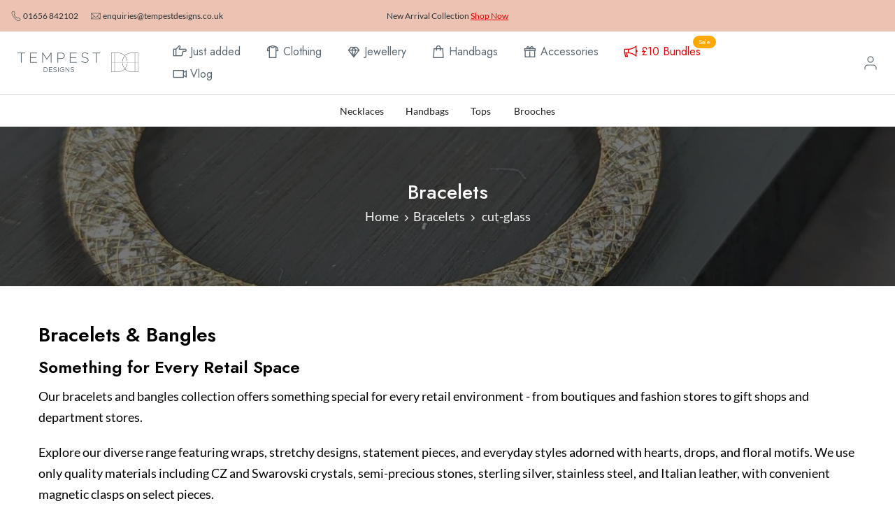

--- FILE ---
content_type: text/html; charset=utf-8
request_url: https://www.tempestdesigns.co.uk/products/give-a-girl-a-bag-and-can-can-conquer-the-world-cross-body?view=a-configs
body_size: 5436
content:

<div id="theme-configs"><section id="shopify-section-template--25372510421371__main-qv" class="shopify-section t4s-section t4s-section-main t4s-section-main-product t4s_tp_flickity t4s-section-admn-fixed"><link href="//www.tempestdesigns.co.uk/cdn/shop/t/51/assets/pre_flickityt4s.min.css?v=80452565481494416591768893808" rel="stylesheet" type="text/css" media="all" />
  <link href="//www.tempestdesigns.co.uk/cdn/shop/t/51/assets/slider-settings.css?v=46721434436777892401768893808" rel="stylesheet" type="text/css" media="all" />
  <link href="//www.tempestdesigns.co.uk/cdn/shop/t/51/assets/main-product.css?v=179443991962176496961768893808" rel="stylesheet" type="text/css" media="all" />
  <link href="//www.tempestdesigns.co.uk/cdn/shop/t/51/assets/qv-product.css?v=107094605699731225041768893808" rel="stylesheet" type="text/css" media="all" />
  <style>.t4s-drawer[aria-hidden=false] { z-index: 2000; }</style>
  
  <div class="t4s-container- t4s-product-quick-view t4s-product-media__without_thumbnails t4s-product-thumb-size__">
    <div data-product-featured='{"id":"915782991933", "disableSwatch":false, "media": true,"enableHistoryState": false, "formID": "#product-form-915782991933template--25372510421371__main-qv", "removeSoldout":true, "changeVariantByImg":true, "isNoPick":false,"hasSoldoutUnavailable":true,"enable_zoom_click_mb":null,"main_click":"null","canMediaGroup":false,"isGrouped":false,"available":true, "customBadge":null, "customBadgeHandle":null,"dateStart":1530653759, "compare_at_price":null,"price":995, "isPreoder":false, "showFirstMedia":false }' class="t4s-row t4s-row__product is-zoom-type__" data-t4s-zoom-main>
      <div class="t4s-col-md-6 t4s-col-12 t4s-col-item t4s-product__media-wrapper"><link href="//www.tempestdesigns.co.uk/cdn/shop/t/51/assets/slider-settings.css?v=46721434436777892401768893808" rel="stylesheet" type="text/css" media="all" />
            <div class="t4s-row t4s-g-0 t4s-gx-10 t4s-gx-lg-20">
              <div data-product-single-media-group class="t4s-col-12 t4s-col-item">
                <div data-t4s-gallery- data-main-media data-t4s-thumb-true class="t4s-row t4s-g-0 t4s-slide-eff-fade flickityt4s t4s_ratioadapt t4s_position_8 t4s_cover t4s-flicky-slider  t4s-slider-btn-true t4s-slider-btn-style-outline t4s-slider-btn-round t4s-slider-btn-small t4s-slider-btn-cl-dark t4s-slider-btn-vi-always t4s-slider-btn-hidden-mobile-false" data-flickityt4s-js='{"t4sid": "template--25372510421371__main-qv", "status": true, "checkVisibility": false, "cellSelector": "[data-main-slide]:not(.is--media-hide)","isFilter":false,"imagesLoaded": 0,"adaptiveHeight": 1, "contain": 1, "groupCells": "100%", "dragThreshold" : 6, "cellAlign": "left","wrapAround": true,"prevNextButtons": true,"percentPosition": 1,"pageDots": false, "autoPlay" : 0, "pauseAutoPlayOnHover" : true }'><div data-product-single-media-wrapper data-main-slide class="t4s-col-12 t4s-col-item t4s-product__media-item " data-media-id="1482438574141" data-nt-media-id="template--25372510421371__main-qv-1482438574141" data-media-type="image" data-grname="" data-grpvl="">
	<div data-t4s-gallery--open class="t4s_ratio t4s-product__media is-pswp-disable" style="--aspect-ratioapt:1.0;--mw-media:1500px">
		<noscript><img src="//www.tempestdesigns.co.uk/cdn/shop/products/BAGJH020-BLK.jpg?v=1571609533&amp;width=720" alt="&amp;quot;Give a girl a bag and she can conquer the world&amp;quot; cross body - Handbags" srcset="//www.tempestdesigns.co.uk/cdn/shop/products/BAGJH020-BLK.jpg?v=1571609533&amp;width=288 288w, //www.tempestdesigns.co.uk/cdn/shop/products/BAGJH020-BLK.jpg?v=1571609533&amp;width=576 576w" width="720" height="720" loading="lazy" class="t4s-img-noscript" sizes="(min-width: 1500px) 1500px, (min-width: 750px) calc((100vw - 11.5rem) / 2), calc(100vw - 4rem)"></noscript>
	   <img data-master="//www.tempestdesigns.co.uk/cdn/shop/products/BAGJH020-BLK.jpg?v=1571609533" class="lazyloadt4s t4s-lz--fadeIn" data-src="//www.tempestdesigns.co.uk/cdn/shop/products/BAGJH020-BLK.jpg?v=1571609533&width=1" data-widths="[100,200,400,600,700,800,900,1000,1200,1400,1600]" data-optimumx="2" data-sizes="auto" src="data:image/svg+xml,%3Csvg%20viewBox%3D%220%200%201500%201500%22%20xmlns%3D%22http%3A%2F%2Fwww.w3.org%2F2000%2Fsvg%22%3E%3C%2Fsvg%3E" width="1500" height="1500" alt="&amp;quot;Give a girl a bag and she can conquer the world&amp;quot; cross body - Handbags">
	   <span class="lazyloadt4s-loader"></span>
	</div>
</div><div data-product-single-media-wrapper data-main-slide class="t4s-col-12 t4s-col-item t4s-product__media-item  t4s-product__media-item--variant" data-media-id="1482805936189" data-nt-media-id="template--25372510421371__main-qv-1482805936189" data-media-type="image" data-grname="" data-grpvl="">
	<div data-t4s-gallery--open class="t4s_ratio t4s-product__media is-pswp-disable" style="--aspect-ratioapt:1.0;--mw-media:1500px">
		<noscript><img src="//www.tempestdesigns.co.uk/cdn/shop/products/BAGJH020-BLK_e35c1fd7-3517-4b78-8df1-11f4c44a8e79.jpg?v=1571609533&amp;width=720" alt="&amp;quot;Give a girl a bag and she can conquer the world&amp;quot; cross body - Handbags" srcset="//www.tempestdesigns.co.uk/cdn/shop/products/BAGJH020-BLK_e35c1fd7-3517-4b78-8df1-11f4c44a8e79.jpg?v=1571609533&amp;width=288 288w, //www.tempestdesigns.co.uk/cdn/shop/products/BAGJH020-BLK_e35c1fd7-3517-4b78-8df1-11f4c44a8e79.jpg?v=1571609533&amp;width=576 576w" width="720" height="720" loading="lazy" class="t4s-img-noscript" sizes="(min-width: 1500px) 1500px, (min-width: 750px) calc((100vw - 11.5rem) / 2), calc(100vw - 4rem)"></noscript>
	   <img data-master="//www.tempestdesigns.co.uk/cdn/shop/products/BAGJH020-BLK_e35c1fd7-3517-4b78-8df1-11f4c44a8e79.jpg?v=1571609533" class="lazyloadt4s t4s-lz--fadeIn" data-src="//www.tempestdesigns.co.uk/cdn/shop/products/BAGJH020-BLK_e35c1fd7-3517-4b78-8df1-11f4c44a8e79.jpg?v=1571609533&width=1" data-widths="[100,200,400,600,700,800,900,1000,1200,1400,1600]" data-optimumx="2" data-sizes="auto" src="data:image/svg+xml,%3Csvg%20viewBox%3D%220%200%201500%201500%22%20xmlns%3D%22http%3A%2F%2Fwww.w3.org%2F2000%2Fsvg%22%3E%3C%2Fsvg%3E" width="1500" height="1500" alt="&amp;quot;Give a girl a bag and she can conquer the world&amp;quot; cross body - Handbags">
	   <span class="lazyloadt4s-loader"></span>
	</div>
</div><div data-product-single-media-wrapper data-main-slide class="t4s-col-12 t4s-col-item t4s-product__media-item  t4s-product__media-item--variant" data-media-id="1651327336509" data-nt-media-id="template--25372510421371__main-qv-1651327336509" data-media-type="image" data-grname="" data-grpvl="">
	<div data-t4s-gallery--open class="t4s_ratio t4s-product__media is-pswp-disable" style="--aspect-ratioapt:1.0;--mw-media:1500px">
		<noscript><img src="//www.tempestdesigns.co.uk/cdn/shop/products/BAGJH020-GRY.jpg?v=1571609533&amp;width=720" alt="&amp;quot;Give a girl a bag and she can conquer the world&amp;quot; cross body - Handbags" srcset="//www.tempestdesigns.co.uk/cdn/shop/products/BAGJH020-GRY.jpg?v=1571609533&amp;width=288 288w, //www.tempestdesigns.co.uk/cdn/shop/products/BAGJH020-GRY.jpg?v=1571609533&amp;width=576 576w" width="720" height="720" loading="lazy" class="t4s-img-noscript" sizes="(min-width: 1500px) 1500px, (min-width: 750px) calc((100vw - 11.5rem) / 2), calc(100vw - 4rem)"></noscript>
	   <img data-master="//www.tempestdesigns.co.uk/cdn/shop/products/BAGJH020-GRY.jpg?v=1571609533" class="lazyloadt4s t4s-lz--fadeIn" data-src="//www.tempestdesigns.co.uk/cdn/shop/products/BAGJH020-GRY.jpg?v=1571609533&width=1" data-widths="[100,200,400,600,700,800,900,1000,1200,1400,1600]" data-optimumx="2" data-sizes="auto" src="data:image/svg+xml,%3Csvg%20viewBox%3D%220%200%201500%201500%22%20xmlns%3D%22http%3A%2F%2Fwww.w3.org%2F2000%2Fsvg%22%3E%3C%2Fsvg%3E" width="1500" height="1500" alt="&amp;quot;Give a girl a bag and she can conquer the world&amp;quot; cross body - Handbags">
	   <span class="lazyloadt4s-loader"></span>
	</div>
</div></div>
                <div data-product-single-badge data-sort="sale,new,soldout,preOrder,custom" class="t4s-single-product-badge lazyloadt4s t4s-pa t4s-pe-none t4s-op-0" data-rendert4s="css://www.tempestdesigns.co.uk/cdn/shop/t/51/assets/single-pr-badge.css?v=152338222417729493651768893808"></div>
              </div></div></div>
      <div data-t4s-zoom-info class="t4s-col-md-6 t4s-col-12 t4s-col-item t4s-product__info-wrapper t4s-pr">
        <div id="product-zoom-template--25372510421371__main-qv" class="t4s-product__zoom-wrapper"></div>
        <div id="ProductInfo-template--template--25372510421371__main-qv__main" data-t4s-scroll-me class="t4s-product__info-container t4s-op-0 t4s-current-scrollbar"><h1 class="t4s-product__title" style="--title-family:var(--font-family-1);--title-style:none;--title-size:16px;--title-weight:600;--title-line-height:1;--title-spacing:0px;--title-color:#222222;--title-color-hover:#56cfe1;" ><a href="/products/give-a-girl-a-bag-and-can-can-conquer-the-world-cross-body">&quot;Give a girl a bag and she can conquer the world&quot; cross body</a></h1><div class="t4s-product__price-review" style="--price-size:22px;--price-weight:400;--price-color:#696969;--price-sale-color:#ec0101;">
<div class="t4s-product-price"data-pr-price data-product-price data-saletype="0" >£9.95
</div><a href="#t4s-tab-reviewtemplate--25372510421371__main-qv" class="t4s-product__review t4s-d-inline-block"><div class="review-widget"><ryviu-widget-total reviews_data="" product_id="915782991933" handle="give-a-girl-a-bag-and-can-can-conquer-the-world-cross-body"></ryviu-widget-total></div></a></div><!-- We have 94 in stock. -->
<!-- current_variant.price: 995, low_price: 944, low_price_2: 495, low_price_3: 200 -->
<!-- pTypeMinimums: Clothing, pTypeMinQty: 2 -->
<!-- pTypeMinimums2: Handbags, pTypeMinQty2: 1 -->
<!-- pType: Handbags, varInvQty: 94 -->
<!-- minQty: 1, minLowPriceQty: 1, qty: , qtyId: Quantity --><div class="t4s-product-form__variants is-no-pick__false  is-remove-soldout-true is-btn-full-width__false is-btn-atc-txt-3 is-btn-ck-txt-3 is--fist-ratio-false" style=" --wishlist-color: #222222;--wishlist-hover-color: #56cfe1;--wishlist-active-color: #e81e1e;--compare-color: #222222;--compare-hover-color: #56cfe1;--compare-active-color: #222222;" >
  <div data-callBackVariant id="t4s-callBackVariantproduct-form-915782991933template--25372510421371__main-qv"><form method="post" action="/cart/add" id="product-form-915782991933template--25372510421371__main-qv" accept-charset="UTF-8" class="t4s-form__product has--form__swatch is--main-sticky" enctype="multipart/form-data" data-productid="915782991933" novalidate="novalidate" data-type="add-to-cart-form" data-disable-swatch="false"><input type="hidden" name="form_type" value="product" /><input type="hidden" name="utf8" value="✓" /><link href="//www.tempestdesigns.co.uk/cdn/shop/t/51/assets/swatch.css?v=96909906755977331021768893808" rel="stylesheet" type="text/css" media="all" />
        <select name="id" id="product-select-915782991933template--25372510421371__main-qv" class="t4s-product__select t4s-d-none"><option value="8825802358845" data-mdid="1482805936189" data-incoming="false" data-inventoryQuantity="94" data-inventoryPolicy="deny" data-nextIncomingDate="" selected="selected">Black</option><option value="13189940215869" data-mdid="1651327336509" data-incoming="false" data-inventoryQuantity="0" data-inventoryPolicy="deny" data-nextIncomingDate="" disabled="disabled" class="is--sold-out">Grey</option></select>

        <div class="t4s-swatch t4s-color-mode__color is-sw-cl__round t4s-color-size__medium t4s-selector-mode__circle"><div data-swatch-option data-id="0" class="t4s-swatch__option is-t4s-style__color is-t4s-name__colour is--first-color">
                <h4 class="t4s-swatch__title"><span>Colour: <span data-current-value class="t4s-dib t4s-swatch__current">Black</span></span></h4>
                <div data-swatch-list class="t4s-swatch__list"><div data-swatch-item data-tooltip="top" title="Black" class="t4s-swatch__item is-sw__color bg_color_black lazyloadt4s is--selected" data-value="Black">Black</div><div data-swatch-item data-tooltip="top" title="Grey" class="t4s-swatch__item is-sw__color bg_color_grey lazyloadt4s" data-value="Grey">Grey</div></div>
              </div></div><link href="//www.tempestdesigns.co.uk/cdn/shop/t/51/assets/button-style.css?v=14170491694111950561768893808" rel="stylesheet" type="text/css" media="all" />
      <link href="//www.tempestdesigns.co.uk/cdn/shop/t/51/assets/custom-effect.css?v=95852894293946033061768893808" rel="stylesheet" media="print" onload="this.media='all'"><div class="t4s-product-form__buttons" style="--pr-btn-round:40px;">
        <div class="t4s-d-flex t4s-flex-wrap"><div data-quantity-wrapper class="t4s-quantity-wrapper t4s-product-form__qty">
                <button data-quantity-selector data-decrease-qty type="button" class="t4s-quantity-selector is--minus"><svg focusable="false" class="icon icon--minus" viewBox="0 0 10 2" role="presentation"><path d="M10 0v2H0V0z" fill="currentColor"></path></svg></button>
                <input data-quantity-value
                       class="t4s-quantity-input"
                       data-type-min="2"
                       data-low-price-min="1"
                       data-min-qty="1"
                       type="number"
                       data-qty-id="Quantity"
                       data-product-id="915782991933"
                       id="Quantity"
                       name="quantity"
                       value="1"
                       min="1"
                       max="94"
                       step="1"
                       size="4"
                       pattern="[0-9]*"
                       inputmode="numeric">
                <button data-quantity-selector data-increase-qty type="button" class="t4s-quantity-selector is--plus"><svg focusable="false" class="icon icon--plus" viewBox="0 0 10 10" role="presentation"><path d="M6 4h4v2H6v4H4V6H0V4h4V0h2v4z" fill="currentColor" fill-rule="evenodd"></path></svg></button>
              </div><!-- render t4s_wis_cp.liquid --><a href="/products/give-a-girl-a-bag-and-can-can-conquer-the-world-cross-body" data-tooltip="top" data-id="915782991933" rel="nofollow" class="t4s-product-form__btn t4s-pr-wishlist" data-action-wishlist><span class="t4s-svg-pr-icon"><svg viewBox="0 0 24 24"><use xlink:href="#t4s-icon-wis"></use></svg></span><span class="t4s-text-pr">Add to Wishlist</span></a><button data-animation-atc='{ "ani":"none","time":6000 }' type="submit" name="add" data-atc-form class="t4s-product-form__submit t4s-btn t4s-btn-base t4s-btn-style-default t4s-btn-color-primary t4s-w-100 t4s-justify-content-center  t4s-btn-effect-sweep-to-bottom t4s-btn-loading__svg"><span class="t4s-btn-atc_text">Add to cart</span>
              <span class="t4s-loading__spinner" hidden>
                <svg width="16" height="16" hidden class="t4s-svg-spinner" focusable="false" role="presentation" viewBox="0 0 66 66" xmlns="http://www.w3.org/2000/svg"><circle class="t4s-path" fill="none" stroke-width="6" cx="33" cy="33" r="30"></circle></svg>
              </span>
            </button></div></div><input type="hidden" name="product-id" value="915782991933" /><input type="hidden" name="section-id" value="template--25372510421371__main-qv" /></form><script type="application/json" class="pr_variants_json">[{"id":8825802358845,"title":"Black","option1":"Black","option2":null,"option3":null,"sku":"BAGJH020-BLK","requires_shipping":true,"taxable":true,"featured_image":{"id":3222025076797,"product_id":915782991933,"position":2,"created_at":"2018-07-04T23:38:04+01:00","updated_at":"2019-10-20T23:12:13+01:00","alt":"\u0026quot;Give a girl a bag and she can conquer the world\u0026quot; cross body - Handbags","width":1500,"height":1500,"src":"\/\/www.tempestdesigns.co.uk\/cdn\/shop\/products\/BAGJH020-BLK_e35c1fd7-3517-4b78-8df1-11f4c44a8e79.jpg?v=1571609533","variant_ids":[8825802358845]},"available":true,"name":"\"Give a girl a bag and she can conquer the world\" cross body - Black","public_title":"Black","options":["Black"],"price":995,"weight":0,"compare_at_price":null,"inventory_quantity":94,"inventory_management":"shopify","inventory_policy":"deny","barcode":"5060460051405","featured_media":{"alt":"\u0026quot;Give a girl a bag and she can conquer the world\u0026quot; cross body - Handbags","id":1482805936189,"position":2,"preview_image":{"aspect_ratio":1.0,"height":1500,"width":1500,"src":"\/\/www.tempestdesigns.co.uk\/cdn\/shop\/products\/BAGJH020-BLK_e35c1fd7-3517-4b78-8df1-11f4c44a8e79.jpg?v=1571609533"}},"requires_selling_plan":false,"selling_plan_allocations":[]},{"id":13189940215869,"title":"Grey","option1":"Grey","option2":null,"option3":null,"sku":"BAGJH020-GRY","requires_shipping":true,"taxable":true,"featured_image":{"id":4111211888701,"product_id":915782991933,"position":3,"created_at":"2018-10-23T15:30:16+01:00","updated_at":"2019-10-20T23:12:13+01:00","alt":"\u0026quot;Give a girl a bag and she can conquer the world\u0026quot; cross body - Handbags","width":1500,"height":1500,"src":"\/\/www.tempestdesigns.co.uk\/cdn\/shop\/products\/BAGJH020-GRY.jpg?v=1571609533","variant_ids":[13189940215869]},"available":false,"name":"\"Give a girl a bag and she can conquer the world\" cross body - Grey","public_title":"Grey","options":["Grey"],"price":995,"weight":0,"compare_at_price":null,"inventory_quantity":0,"inventory_management":"shopify","inventory_policy":"deny","barcode":"","featured_media":{"alt":"\u0026quot;Give a girl a bag and she can conquer the world\u0026quot; cross body - Handbags","id":1651327336509,"position":3,"preview_image":{"aspect_ratio":1.0,"height":1500,"width":1500,"src":"\/\/www.tempestdesigns.co.uk\/cdn\/shop\/products\/BAGJH020-GRY.jpg?v=1571609533"}},"requires_selling_plan":false,"selling_plan_allocations":[]}]</script>
      <script type="application/json" class="pr_options_json">[{"name":"Colour","position":1,"values":["Black","Grey"]}]</script></div>
</div><div class="t4s-extra-link" ></div><div class="t4s-product_meta" ><div class="t4s-sku-wrapper" data-product-sku>SKU: <span class="t4s-productMeta__value t4s-sku-value t4s-csecondary" data-product__sku-number>BAGJH020-BLK</span></div><div data-product-available class="t4s-available-wrapper">Availability: <span class="t4s-productMeta__value t4s-available-value">
                    <span data-available-status class="t4s-available-status t4s-csecondary t4s-dib ">
                      <span data-instock-status class="">In Stock</span>
                      <span data-preorder-status class="t4s-dn">Pre order</span>
                    </span>
                    <span data-soldout-status class="t4s-soldout-status t4s-csecondary t4s-dib t4s-dn">Out of stock</span>
                    </span></div></div></div>
      </div>
    </div> 
  </div></section><section id="shopify-section-template--25372510421371__main-qs" class="shopify-section t4s-section t4s-section-main t4s-section-main-product t4s-section-admn-fixed"><link href="//www.tempestdesigns.co.uk/cdn/shop/t/51/assets/qs-product.css?v=28443009901869432391768893808" rel="stylesheet" type="text/css" media="all" />

<div class="t4s-product-quick-shop" data-product-featured='{"id":"915782991933", "isQuickShopForm": true, "disableSwatch":false, "media": true,"enableHistoryState": false, "formID": "#product-form-915782991933template--25372510421371__main-qs", "removeSoldout":true, "changeVariantByImg":true, "isNoPick":false,"hasSoldoutUnavailable":true,"enable_zoom_click_mb":false,"main_click":"none","canMediaGroup":false,"isGrouped":false,"hasIsotope":false,"available":true, "customBadge":null, "customBadgeHandle":null,"dateStart":1530653759, "compare_at_price":null,"price":995, "isPreoder":false }'>
    <div class="t4s-product-qs-inner"><h1 class="t4s-product-qs__title" style="--title-family:var(--font-family-1);--title-style:none;--title-size:16px;--title-weight:600;--title-line-height:1;--title-spacing:0px;--title-color:#222222;--title-color-hover:#56cfe1;" ><a href="/products/give-a-girl-a-bag-and-can-can-conquer-the-world-cross-body">"Give a girl a bag and she can conquer the world" cross body</a></h1><div class="t4s-product-qs__price" style="--price-size:22px;--price-weight:400;--price-color:#696969;--price-sale-color:#ec0101;">
<div class="t4s-product-price"data-pr-price data-product-price data-saletype="2" >£9.95
</div></div><!-- We have 94 in stock. -->
<!-- current_variant.price: 995, low_price: 944, low_price_2: 495, low_price_3: 200 -->
<!-- pTypeMinimums: Clothing, pTypeMinQty: 2 -->
<!-- pTypeMinimums2: Handbags, pTypeMinQty2: 1 -->
<!-- pType: Handbags, varInvQty: 94 -->
<!-- minQty: 1, minLowPriceQty: 1, qty: , qtyId: Quantity --><div class="t4s-product-form__variants is-no-pick__false is-payment-btn-true t4s-payment-button t4s-btn-color-dark  is-remove-soldout-true is-btn-full-width__ is-btn-atc-txt-3 is-btn-ck-txt-3 is--fist-ratio-true" style=";--fit-ratio-img:1.0; --wishlist-color: #222222;--wishlist-hover-color: #56cfe1;--wishlist-active-color: #e81e1e;--compare-color: #222222;--compare-hover-color: #56cfe1;--compare-active-color: #222222;" >
  <div data-callBackVariant id="t4s-callBackVariantproduct-form-915782991933template--25372510421371__main-qs"><form method="post" action="/cart/add" id="product-form-915782991933template--25372510421371__main-qs" accept-charset="UTF-8" class="t4s-form__product has--form__swatch is--main-sticky" enctype="multipart/form-data" data-productid="915782991933" novalidate="novalidate" data-type="add-to-cart-form" data-disable-swatch="false"><input type="hidden" name="form_type" value="product" /><input type="hidden" name="utf8" value="✓" /><link href="//www.tempestdesigns.co.uk/cdn/shop/t/51/assets/swatch.css?v=96909906755977331021768893808" rel="stylesheet" type="text/css" media="all" />
        <select name="id" id="product-select-915782991933template--25372510421371__main-qs" class="t4s-product__select t4s-d-none"><option value="8825802358845" data-mdid="1482805936189" data-incoming="false" data-inventoryQuantity="94" data-inventoryPolicy="deny" data-nextIncomingDate="" selected="selected">Black</option><option value="13189940215869" data-mdid="1651327336509" data-incoming="false" data-inventoryQuantity="0" data-inventoryPolicy="deny" data-nextIncomingDate="" disabled="disabled" class="is--sold-out">Grey</option></select>

        <div class="t4s-swatch t4s-color-mode__variant_image t4s-color-size__large t4s-selector-mode__block"><div data-swatch-option data-id="0" class="t4s-swatch__option is-t4s-style__color is-t4s-name__colour is--first-color">
                <h4 class="t4s-swatch__title"><span>Colour: <span data-current-value class="t4s-dib t4s-swatch__current">Black</span></span></h4>
                <div data-swatch-list class="t4s-swatch__list"><div data-swatch-item data-tooltip="top" title="Black" class="t4s-swatch__item is-sw__color bg_color_black lazyloadt4s is--selected" data-value="Black">Black</div><div data-swatch-item data-tooltip="top" title="Grey" class="t4s-swatch__item is-sw__color bg_color_grey lazyloadt4s" data-value="Grey">Grey</div></div>
              </div></div><link href="//www.tempestdesigns.co.uk/cdn/shop/t/51/assets/button-style.css?v=14170491694111950561768893808" rel="stylesheet" type="text/css" media="all" />
      <link href="//www.tempestdesigns.co.uk/cdn/shop/t/51/assets/custom-effect.css?v=95852894293946033061768893808" rel="stylesheet" media="print" onload="this.media='all'"><div class="t4s-product-form__buttons" style="--pr-btn-round:40px;">
        <div class="t4s-d-flex t4s-flex-wrap"><div data-quantity-wrapper class="t4s-quantity-wrapper t4s-product-form__qty">
                <button data-quantity-selector data-decrease-qty type="button" class="t4s-quantity-selector is--minus"><svg focusable="false" class="icon icon--minus" viewBox="0 0 10 2" role="presentation"><path d="M10 0v2H0V0z" fill="currentColor"></path></svg></button>
                <input data-quantity-value
                       class="t4s-quantity-input"
                       data-type-min="2"
                       data-low-price-min="1"
                       data-min-qty="1"
                       type="number"
                       data-qty-id="Quantity"
                       data-product-id="915782991933"
                       id="Quantity"
                       name="quantity"
                       value="1"
                       min="1"
                       max="94"
                       step="1"
                       size="4"
                       pattern="[0-9]*"
                       inputmode="numeric">
                <button data-quantity-selector data-increase-qty type="button" class="t4s-quantity-selector is--plus"><svg focusable="false" class="icon icon--plus" viewBox="0 0 10 10" role="presentation"><path d="M6 4h4v2H6v4H4V6H0V4h4V0h2v4z" fill="currentColor" fill-rule="evenodd"></path></svg></button>
              </div><!-- render t4s_wis_cp.liquid --><a href="/products/give-a-girl-a-bag-and-can-can-conquer-the-world-cross-body" data-tooltip="top" data-id="915782991933" rel="nofollow" class="t4s-product-form__btn t4s-pr-wishlist" data-action-wishlist><span class="t4s-svg-pr-icon"><svg viewBox="0 0 24 24"><use xlink:href="#t4s-icon-wis"></use></svg></span><span class="t4s-text-pr">Add to Wishlist</span></a><button data-animation-atc='{ "ani":"t4s-ani-shake","time":3000 }' type="submit" name="add" data-atc-form class="t4s-product-form__submit t4s-btn t4s-btn-base t4s-btn-style-default t4s-btn-color-primary t4s-w-100 t4s-justify-content-center  t4s-btn-effect-sweep-to-top t4s-btn-loading__svg"><span class="t4s-btn-atc_text">Add to cart</span>
              <span class="t4s-loading__spinner" hidden>
                <svg width="16" height="16" hidden class="t4s-svg-spinner" focusable="false" role="presentation" viewBox="0 0 66 66" xmlns="http://www.w3.org/2000/svg"><circle class="t4s-path" fill="none" stroke-width="6" cx="33" cy="33" r="30"></circle></svg>
              </span>
            </button></div><div data-shopify="payment-button" class="shopify-payment-button"> <shopify-accelerated-checkout recommended="{&quot;supports_subs&quot;:true,&quot;supports_def_opts&quot;:false,&quot;name&quot;:&quot;shop_pay&quot;,&quot;wallet_params&quot;:{&quot;shopId&quot;:17066039,&quot;merchantName&quot;:&quot;Tempest Designs&quot;,&quot;personalized&quot;:true}}" fallback="{&quot;supports_subs&quot;:true,&quot;supports_def_opts&quot;:true,&quot;name&quot;:&quot;buy_it_now&quot;,&quot;wallet_params&quot;:{}}" access-token="ff29b189770d8d4982953e237c9167ab" buyer-country="GB" buyer-locale="en" buyer-currency="GBP" variant-params="[{&quot;id&quot;:8825802358845,&quot;requiresShipping&quot;:true},{&quot;id&quot;:13189940215869,&quot;requiresShipping&quot;:true}]" shop-id="17066039" enabled-flags="[&quot;d6d12da0&quot;,&quot;ae0f5bf6&quot;]" > <div class="shopify-payment-button__button" role="button" disabled aria-hidden="true" style="background-color: transparent; border: none"> <div class="shopify-payment-button__skeleton">&nbsp;</div> </div> <div class="shopify-payment-button__more-options shopify-payment-button__skeleton" role="button" disabled aria-hidden="true">&nbsp;</div> </shopify-accelerated-checkout> <small id="shopify-buyer-consent" class="hidden" aria-hidden="true" data-consent-type="subscription"> This item is a recurring or deferred purchase. By continuing, I agree to the <span id="shopify-subscription-policy-button">cancellation policy</span> and authorize you to charge my payment method at the prices, frequency and dates listed on this page until my order is fulfilled or I cancel, if permitted. </small> </div></div><input type="hidden" name="product-id" value="915782991933" /><input type="hidden" name="section-id" value="template--25372510421371__main-qs" /></form><script type="application/json" class="pr_variants_json">[{"id":8825802358845,"title":"Black","option1":"Black","option2":null,"option3":null,"sku":"BAGJH020-BLK","requires_shipping":true,"taxable":true,"featured_image":{"id":3222025076797,"product_id":915782991933,"position":2,"created_at":"2018-07-04T23:38:04+01:00","updated_at":"2019-10-20T23:12:13+01:00","alt":"\u0026quot;Give a girl a bag and she can conquer the world\u0026quot; cross body - Handbags","width":1500,"height":1500,"src":"\/\/www.tempestdesigns.co.uk\/cdn\/shop\/products\/BAGJH020-BLK_e35c1fd7-3517-4b78-8df1-11f4c44a8e79.jpg?v=1571609533","variant_ids":[8825802358845]},"available":true,"name":"\"Give a girl a bag and she can conquer the world\" cross body - Black","public_title":"Black","options":["Black"],"price":995,"weight":0,"compare_at_price":null,"inventory_quantity":94,"inventory_management":"shopify","inventory_policy":"deny","barcode":"5060460051405","featured_media":{"alt":"\u0026quot;Give a girl a bag and she can conquer the world\u0026quot; cross body - Handbags","id":1482805936189,"position":2,"preview_image":{"aspect_ratio":1.0,"height":1500,"width":1500,"src":"\/\/www.tempestdesigns.co.uk\/cdn\/shop\/products\/BAGJH020-BLK_e35c1fd7-3517-4b78-8df1-11f4c44a8e79.jpg?v=1571609533"}},"requires_selling_plan":false,"selling_plan_allocations":[]},{"id":13189940215869,"title":"Grey","option1":"Grey","option2":null,"option3":null,"sku":"BAGJH020-GRY","requires_shipping":true,"taxable":true,"featured_image":{"id":4111211888701,"product_id":915782991933,"position":3,"created_at":"2018-10-23T15:30:16+01:00","updated_at":"2019-10-20T23:12:13+01:00","alt":"\u0026quot;Give a girl a bag and she can conquer the world\u0026quot; cross body - Handbags","width":1500,"height":1500,"src":"\/\/www.tempestdesigns.co.uk\/cdn\/shop\/products\/BAGJH020-GRY.jpg?v=1571609533","variant_ids":[13189940215869]},"available":false,"name":"\"Give a girl a bag and she can conquer the world\" cross body - Grey","public_title":"Grey","options":["Grey"],"price":995,"weight":0,"compare_at_price":null,"inventory_quantity":0,"inventory_management":"shopify","inventory_policy":"deny","barcode":"","featured_media":{"alt":"\u0026quot;Give a girl a bag and she can conquer the world\u0026quot; cross body - Handbags","id":1651327336509,"position":3,"preview_image":{"aspect_ratio":1.0,"height":1500,"width":1500,"src":"\/\/www.tempestdesigns.co.uk\/cdn\/shop\/products\/BAGJH020-GRY.jpg?v=1571609533"}},"requires_selling_plan":false,"selling_plan_allocations":[]}]</script>
      <script type="application/json" class="pr_options_json">[{"name":"Colour","position":1,"values":["Black","Grey"]}]</script><link href="//www.tempestdesigns.co.uk/cdn/shop/t/51/assets/ani-atc.min.css?v=133055140748028101731768893808" rel="stylesheet" media="print" onload="this.media='all'"></div>
</div></div>
</div></section></div>


--- FILE ---
content_type: text/html; charset=utf-8
request_url: https://www.tempestdesigns.co.uk/?section_id=search-hidden
body_size: 2335
content:
<div id="shopify-section-search-hidden" class="shopify-section"><div class="t4s-drawer__header">
    <span class="is--login" aria-hidden="false">Search Our Site</span>
    <button class="t4s-drawer__close" data-drawer-close aria-label="Close Search"><svg class="t4s-iconsvg-close" role="presentation" viewBox="0 0 16 14"><path d="M15 0L1 14m14 0L1 0" stroke="currentColor" fill="none" fill-rule="evenodd"></path></svg></button>
  </div>
  <form data-frm-search action="/search" method="get" class="t4s-mini-search__frm t4s-pr" role="search"><div data-cat-search class="t4s-mini-search__cat">
        <select data-name="product_type">
          <option value="*">All Categories</option><option value="Accessories">Accessories</option><option value="BACK PACK">BACK PACK</option><option value="Bag Charms">Bag Charms</option><option value="BAG STRAP">BAG STRAP</option><option value="Bangles">Bangles</option><option value="BELTS">BELTS</option><option value="BLAZER">BLAZER</option><option value="Bracelets">Bracelets</option><option value="Brooches">Brooches</option><option value="Brooches & Lapel Pins">Brooches & Lapel Pins</option><option value="CARDHOLDER">CARDHOLDER</option><option value="Clothing">Clothing</option><option value="CLUTCH BAG">CLUTCH BAG</option><option value="COATIGAN">COATIGAN</option><option value="Displays">Displays</option><option value="Earrings">Earrings</option><option value="GLASSES">GLASSES</option><option value="Hair Pins, Claws & Clips">Hair Pins, Claws & Clips</option><option value="Handbags">Handbags</option><option value="HEADBAND">HEADBAND</option><option value="JEWELLERY">JEWELLERY</option><option value="Jewelry">Jewelry</option><option value="JEWLLERY">JEWLLERY</option><option value="jumpsuit">jumpsuit</option><option value="key charms">key charms</option><option value="Key rings">Key rings</option><option value="Keychains">Keychains</option><option value="KEYRINGS">KEYRINGS</option><option value="LANYARD">LANYARD</option><option value="MIRROR">MIRROR</option><option value="Necklaces">Necklaces</option><option value="Outfit Sets">Outfit Sets</option><option value="PURSES">PURSES</option><option value="Rings">Rings</option><option value="Scarves">Scarves</option><option value="SCRAVES">SCRAVES</option><option value="SETS">SETS</option><option value="SHIRT">SHIRT</option><option value="Spinning Rings">Spinning Rings</option><option value="SUNGLASSES CHAIN">SUNGLASSES CHAIN</option><option value="Sword Stands & Displays">Sword Stands & Displays</option><option value="TOP">TOP</option><option value="TROUSERS">TROUSERS</option></select>
      </div><div class="t4s-mini-search__btns t4s-pr t4s-oh">
       <input type="hidden" name="resources[options][fields]" value="title,product_type,variants.title,vendor,variants.sku,tag">
      <input data-input-search class="t4s-mini-search__input" autocomplete="off" type="text" name="q" placeholder="Search">
      <button data-submit-search class="t4s-mini-search__submit t4s-btn-loading__svg" type="submit">
        <svg class="t4s-btn-op0" viewBox="0 0 18 19" width="16"><path fill-rule="evenodd" clip-rule="evenodd" d="M11.03 11.68A5.784 5.784 0 112.85 3.5a5.784 5.784 0 018.18 8.18zm.26 1.12a6.78 6.78 0 11.72-.7l5.4 5.4a.5.5 0 11-.71.7l-5.41-5.4z" fill="currentColor"></path></svg>
        <div class="t4s-loading__spinner t4s-dn">
          <svg width="16" height="16" aria-hidden="true" focusable="false" role="presentation" class="t4s-svg__spinner" viewBox="0 0 66 66" xmlns="http://www.w3.org/2000/svg"><circle class="t4s-path" fill="none" stroke-width="6" cx="33" cy="33" r="30"></circle></svg>
        </div>
      </button>
    </div></form><div data-title-search class="t4s-mini-search__title">Need some inspiration?</div><div class="t4s-drawer__content">
    <div class="t4s-drawer__main">
      <div data-t4s-scroll-me class="t4s-drawer__scroll t4s-current-scrollbar">

        <div data-skeleton-search class="t4s-skeleton_wrap t4s-dn"><div class="t4s-row t4s-space-item-inner">
            <div class="t4s-col-auto t4s-col-item t4s-widget_img_pr"><div class="t4s-skeleton_img"></div></div>
            <div class="t4s-col t4s-col-item t4s-widget_if_pr"><div class="t4s-skeleton_txt1"></div><div class="t4s-skeleton_txt2"></div></div>
          </div><div class="t4s-row t4s-space-item-inner">
            <div class="t4s-col-auto t4s-col-item t4s-widget_img_pr"><div class="t4s-skeleton_img"></div></div>
            <div class="t4s-col t4s-col-item t4s-widget_if_pr"><div class="t4s-skeleton_txt1"></div><div class="t4s-skeleton_txt2"></div></div>
          </div><div class="t4s-row t4s-space-item-inner">
            <div class="t4s-col-auto t4s-col-item t4s-widget_img_pr"><div class="t4s-skeleton_img"></div></div>
            <div class="t4s-col t4s-col-item t4s-widget_if_pr"><div class="t4s-skeleton_txt1"></div><div class="t4s-skeleton_txt2"></div></div>
          </div><div class="t4s-row t4s-space-item-inner">
            <div class="t4s-col-auto t4s-col-item t4s-widget_img_pr"><div class="t4s-skeleton_img"></div></div>
            <div class="t4s-col t4s-col-item t4s-widget_if_pr"><div class="t4s-skeleton_txt1"></div><div class="t4s-skeleton_txt2"></div></div>
          </div></div>
        <div data-results-search class="t4s-mini-search__content t4s_ratioadapt"><div class="t4s-row t4s-space-item-inner t4s-widget__pr">
	<div class="t4s-col-item t4s-col t4s-widget_img_pr"><a class="t4s-d-block t4s-pr t4s-oh t4s_ratio t4s-bg-11" href="/products/snake-print-belt-with-buckle-medium-5" style="background: url(//www.tempestdesigns.co.uk/cdn/shop/products/BLT-AI001-RED-SNK-M.jpg?v=1572971332&width=1);--aspect-ratioapt: 1.0">
				<img class="lazyloadt4s" data-src="//www.tempestdesigns.co.uk/cdn/shop/products/BLT-AI001-RED-SNK-M.jpg?v=1572971332&width=1" data-widths="[100,200,400,600,700]" data-optimumx="2" data-sizes="auto" src="[data-uri]" width="1500" height="1500" alt="Real Italian leather Snake print belt with buckle - Medium - Accessories">
			</a></div>
	<div class="t4s-col-item t4s-col t4s-widget_if_pr ac-test">
                <a href="/products/snake-print-belt-with-buckle-medium-5" class="t4s-d-block t4s-widget__pr-title">Real Italian leather Snake print belt with buckle - Medium</a><div class="t4s-widget__pr-sku">SKU: BLT-AI001-RED-SNK-M</div><div class="t4s-widget__pr-price"data-pr-price>£7.95
</div></div>
</div>
 <div class="t4s-row t4s-space-item-inner t4s-widget__pr">
	<div class="t4s-col-item t4s-col t4s-widget_img_pr"><a class="t4s-d-block t4s-pr t4s-oh t4s_ratio t4s-bg-11" href="/products/snake-print-belt-with-buckle-medium-1" style="background: url(//www.tempestdesigns.co.uk/cdn/shop/products/BLT-AI001-BGE-SNK-M.jpg?v=1571609728&width=1);--aspect-ratioapt: 1.0">
				<img class="lazyloadt4s" data-src="//www.tempestdesigns.co.uk/cdn/shop/products/BLT-AI001-BGE-SNK-M.jpg?v=1571609728&width=1" data-widths="[100,200,400,600,700]" data-optimumx="2" data-sizes="auto" src="[data-uri]" width="1500" height="1500" alt="Real Italian leather Snake print belt with buckle - Medium - Accessories">
			</a></div>
	<div class="t4s-col-item t4s-col t4s-widget_if_pr ac-test">
                <a href="/products/snake-print-belt-with-buckle-medium-1" class="t4s-d-block t4s-widget__pr-title">Real Italian leather Snake print belt with buckle - Medium</a><div class="t4s-widget__pr-sku">SKU: BLT-AI001-BGE-SNK-M</div><div class="t4s-widget__pr-price"data-pr-price>£7.95
</div></div>
</div>
 <div class="t4s-row t4s-space-item-inner t4s-widget__pr">
	<div class="t4s-col-item t4s-col t4s-widget_img_pr"><a class="t4s-d-block t4s-pr t4s-oh t4s_ratio t4s-bg-11" href="/products/snake-print-belt-with-buckle-small" style="background: url(//www.tempestdesigns.co.uk/cdn/shop/products/BLT-AI001-AQ-SNK-S.jpg?v=1572971333&width=1);--aspect-ratioapt: 1.0">
				<img class="lazyloadt4s" data-src="//www.tempestdesigns.co.uk/cdn/shop/products/BLT-AI001-AQ-SNK-S.jpg?v=1572971333&width=1" data-widths="[100,200,400,600,700]" data-optimumx="2" data-sizes="auto" src="[data-uri]" width="1500" height="1500" alt="Real Italian leather Snake print belt with buckle - Small - Accessories">
			</a></div>
	<div class="t4s-col-item t4s-col t4s-widget_if_pr ac-test">
                <a href="/products/snake-print-belt-with-buckle-small" class="t4s-d-block t4s-widget__pr-title">Real Italian leather Snake print belt with buckle - Small</a><div class="t4s-widget__pr-sku">SKU: BLT-AI001-AQ-SNK-S</div><div class="t4s-widget__pr-price"data-pr-price>£5.95
</div></div>
</div>
 <div class="t4s-row t4s-space-item-inner t4s-widget__pr">
	<div class="t4s-col-item t4s-col t4s-widget_img_pr"><a class="t4s-d-block t4s-pr t4s-oh t4s_ratio t4s-bg-11" href="/products/snake-print-belt-with-buckle-small-4" style="background: url(//www.tempestdesigns.co.uk/cdn/shop/products/BLT-AI001-ORNG-SNK-S.jpg?v=1572971523&width=1);--aspect-ratioapt: 1.0">
				<img class="lazyloadt4s" data-src="//www.tempestdesigns.co.uk/cdn/shop/products/BLT-AI001-ORNG-SNK-S.jpg?v=1572971523&width=1" data-widths="[100,200,400,600,700]" data-optimumx="2" data-sizes="auto" src="[data-uri]" width="1500" height="1500" alt="Real Italian leather Snake print belt with buckle - Small - Accessories">
			</a></div>
	<div class="t4s-col-item t4s-col t4s-widget_if_pr ac-test">
                <a href="/products/snake-print-belt-with-buckle-small-4" class="t4s-d-block t4s-widget__pr-title">Real Italian leather Snake print belt with buckle - Small</a><div class="t4s-widget__pr-sku">SKU: BLT-AI001-ORNG-SNK-S</div><div class="t4s-widget__pr-price"data-pr-price>£5.95
</div></div>
</div>
 <div class="t4s-row t4s-space-item-inner t4s-widget__pr">
	<div class="t4s-col-item t4s-col t4s-widget_img_pr"><a class="t4s-d-block t4s-pr t4s-oh t4s_ratio t4s-bg-11" href="/products/snake-print-belt-with-buckle-small-5" style="background: url(//www.tempestdesigns.co.uk/cdn/shop/products/BLT-AI001-PNK-SNK-S.jpg?v=1572971524&width=1);--aspect-ratioapt: 1.0">
				<img class="lazyloadt4s" data-src="//www.tempestdesigns.co.uk/cdn/shop/products/BLT-AI001-PNK-SNK-S.jpg?v=1572971524&width=1" data-widths="[100,200,400,600,700]" data-optimumx="2" data-sizes="auto" src="[data-uri]" width="1500" height="1500" alt="Real Italian leather Snake print belt with buckle - Small - Accessories">
			</a></div>
	<div class="t4s-col-item t4s-col t4s-widget_if_pr ac-test">
                <a href="/products/snake-print-belt-with-buckle-small-5" class="t4s-d-block t4s-widget__pr-title">Real Italian leather Snake print belt with buckle - Small</a><div class="t4s-widget__pr-sku">SKU: BLT-AI001-PNK-SNK-S</div><div class="t4s-widget__pr-price"data-pr-price>£5.95
</div></div>
</div>
 <div class="t4s-results-others t4s_ratioadapt lazyloadt4s" data-rendert4s='/search?q=&type=article,page&section_id=search-others'></div></div>
      </div>
    </div><div data-viewAll-search class="t4s-drawer__bottom">
          <a href="/collections/women" class="t4s-mini-search__viewAll t4s-d-block">View All <svg width="16" xmlns="http://www.w3.org/2000/svg" viewBox="0 0 32 32"><path d="M 18.71875 6.78125 L 17.28125 8.21875 L 24.0625 15 L 4 15 L 4 17 L 24.0625 17 L 17.28125 23.78125 L 18.71875 25.21875 L 27.21875 16.71875 L 27.90625 16 L 27.21875 15.28125 Z"/></svg></a>
        </div></div></div>

--- FILE ---
content_type: text/css
request_url: https://www.tempestdesigns.co.uk/cdn/shop/t/51/assets/colors.css?v=45048527386085030771768893808
body_size: 312
content:
/*! Code css #t4s_custom_color */.bg_color_1-grey{--t4s-bg-color: #dddddd}.bg_color_acid-green{--t4s-bg-color: #b38f14}.bg_color_ag-crs,.bg_color_ag-jet{--t4s-bg-color: #cea525}.bg_color_ansil{--t4s-bg-color: #b28263}.bg_color_antgld{--t4s-bg-color: #887a28}.bg_color_antsil-blk{--t4s-bg-color: #444444}.bg_color_aple-grn{--t4s-bg-color: #93a044}.bg_color_arg-crs{--t4s-bg-color: #894321}.bg_color_as{--t4s-bg-color: #e2eaed}.bg_color_as-crs,.bg_color_as-dsgry{--t4s-bg-color: #abb3b6}.bg_color_as-sg-cr{--t4s-bg-color: #9a7b58}.bg_color_aub{--t4s-bg-color: #2c1728}.bg_color_baby-blue{--t4s-bg-color: #a3aec4}.bg_color_baby-pink{--t4s-bg-color: #e7cacc}.bg_color_bbypnk{--t4s-bg-color: #fedcd0}.bg_color_beige-neon-orange{--t4s-bg-color: #ff7916}.bg_color_beige-neon-pink{--t4s-bg-color: #f56dab}.bg_color_bge,.bg_color_bge-gry{--t4s-bg-color: #e3d7cb}.bg_color_bge-leo{--t4s-bg-color: #f8edd7}.bg_color_bge-pnk,.bg_color_bge-tan{--t4s-bg-color: #b3a193}.bg_color_bgrn{--t4s-bg-color: #077038}.bg_color_blk,.bg_color_blk-gry,.bg_color_blk-leo,.bg_color_blk-tan{--t4s-bg-color: #000000}.bg_color_blu,.bg_color_blu-gry{--t4s-bg-color: #3c49c4}.bg_color_blush,.bg_color_blush-pink{--t4s-bg-color: #dfb3b2}.bg_color_borng{--t4s-bg-color: #dc4518}.bg_color_bright-blue{--t4s-bg-color: #26326c}.bg_color_brnz,.bg_color_brn,.bg_color_bronze{--t4s-bg-color: #8b603e}.bg_color_burgundy,.bg_color_bur{--t4s-bg-color: #8f5d5c}.bg_color_camel{--t4s-bg-color: #ab6204}.bg_color_candy-pink{--t4s-bg-color: #fb73c8}.bg_color_cml{--t4s-bg-color: #ab6204}.bg_color_choc,.bg_color_choc-tan{--t4s-bg-color: #8b603e}.bg_color_chocolate{--t4s-bg-color: #5c392c}.bg_color_coffee{--t4s-bg-color: #8b6757}.bg_color_cognac{--t4s-bg-color: #9a4a25}.bg_color_cpnk{--t4s-bg-color: #fb73c8}.bg_color_cream{--t4s-bg-color: #dbcdc4}.bg_color_crm,.bg_color_crml{--t4s-bg-color: #b69d89}.bg_color_dark-beige{--t4s-bg-color: #806d4d}.bg_color_dark-blue{--t4s-bg-color: #171c32}.bg_color_dark-grey{--t4s-bg-color: #545559}.bg_color_dbge{--t4s-bg-color: #9f856c}.bg_color_dgry,.bg_color_dgry-tan{--t4s-bg-color: #545559}.bg_color_drksil{--t4s-bg-color: #61656d}.bg_color_dpnk{--t4s-bg-color: #c78684}.bg_color_dtpe{--t4s-bg-color: #816c57}.bg_color_emrld{--t4s-bg-color: #00806e}.bg_color_emerald-green{--t4s-bg-color: #1b8350}.bg_color_forest-green{--t4s-bg-color: #6a696f}.bg_color_gry{--t4s-bg-color: #999999}.bg_color_gry-pnk{--t4s-bg-color: #f56dab}.bg_color_fgrn{--t4s-bg-color: #38483e}.bg_color_fuschia,.bg_color_fush{--t4s-bg-color: #fb4286}.bg_color_ggrn{--t4s-bg-color: #039749}.bg_color_green{--t4s-bg-color: #198527}.bg_color_green-cream{--t4s-bg-color: #518861}.bg_color_grn,.bg_color_grn-pnk{--t4s-bg-color: #198527}.bg_color_gld{--t4s-bg-color: #cea525}.bg_color_jblu{--t4s-bg-color: #4b63a1}.bg_color_jeans-blue{--t4s-bg-color: #426ec0}.bg_color_khaki,.bg_color_khaki-tan{--t4s-bg-color: #72715d}.bg_color_lblu{--t4s-bg-color: #8595a5}.bg_color_lblu-met{--t4s-bg-color: #71869b}.bg_color_light-beige{--t4s-bg-color: #b19a88}.bg_color_light-grey{--t4s-bg-color: #dddddd}.bg_color_light-orange{--t4s-bg-color: #fbc6a7}.bg_color_light-purple{--t4s-bg-color: #8876a8}.bg_color_lilac{--t4s-bg-color: #a99fdb}.bg_color_lme{--t4s-bg-color: #9da60f}.bg_color_lgry{--t4s-bg-color: #dddddd}.bg_color_lpnk{--t4s-bg-color: #fcd4d4}.bg_color_mblu{--t4s-bg-color: #3c7e98}.bg_color_met-blk{--t4s-bg-color: #000000}.bg_color_met-nvy{--t4s-bg-color: #28439e}.bg_color_mgry{--t4s-bg-color: #999999}.bg_color_mstd,.bg_color_mstd-gry,.bg_color_mstd-tan,.bg_color_mustard{--t4s-bg-color: #db9841}.bg_color_neon-green,.bg_color_ngrn{--t4s-bg-color: #11e438}.bg_color_nude,.bg_color_nude-tan{--t4s-bg-color: #eac0aa}.bg_color_nvy,.bg_color_nvy-gry,.bg_color_nvy-tan{--t4s-bg-color: #3e414a}.bg_color_olv{--t4s-bg-color: #565a3f}.bg_color_orng{--t4s-bg-color: #ff7916}.bg_color_peach{--t4s-bg-color: #fba09f}.bg_color_pet-tan{--t4s-bg-color: #223a46}.bg_color_pink-gold{--t4s-bg-color: #dbd3d0}.bg_color_pink-met{--t4s-bg-color: #eba7b6}.bg_color_pink-mix,.bg_color_pnk{--t4s-bg-color: #f56dab}.bg_color_pnk-met{--t4s-bg-color: #eba7b6}.bg_color_pst,.bg_color_pst-tan{--t4s-bg-color: #bd990d}.bg_color_pwtr,.bg_color_pewter{--t4s-bg-color: #5a4652}.bg_color_ppl{--t4s-bg-color: #5a39a1}.bg_color_rasp{--t4s-bg-color: #df013c}.bg_color_rblu{--t4s-bg-color: #17286e}.bg_color_rgld{--t4s-bg-color: #f1b583}.bg_color_rosegold{--t4s-bg-color: #f9e8e0}.bg_color_sage{--t4s-bg-color: #96afac}.bg_color_sil,.bg_color_silver{--t4s-bg-color: #e2eaed}.bg_color_skyblu,.bg_color_sky-blue{--t4s-bg-color: #7a8fba}.bg_color_teal{--t4s-bg-color: #008080}.bg_color_tapue,.bg_color_taupe,.bg_color_taupe-cream,.bg_color_tpe,.bg_color_tpe-tan{--t4s-bg-color: #b69d89}.bg_color_truffle{--t4s-bg-color: #2e2222}.bg_color_turq{--t4s-bg-color: #00ade5}.bg_color_wht{--t4s-bg-color: #f5f5f5}.bg_color_wine,.bg_color_wine-tan{--t4s-bg-color: #692b2e}
/*# sourceMappingURL=/cdn/shop/t/51/assets/colors.css.map?v=45048527386085030771768893808 */


--- FILE ---
content_type: text/javascript
request_url: https://www.tempestdesigns.co.uk/cdn/shop/t/51/assets/custom.js?v=49563222030890661141768893808
body_size: -96
content:
jQuery_T4NT(document).ready(function($){const cartWrapperSelector="[data-cart-wrapper][data-min-spend]";function formatMoney(value){return window.T4SThemeSP&&T4SThemeSP.Currency&&typeof T4SThemeSP.Currency.formatMoney=="function"?T4SThemeSP.Currency.formatMoney(value):window.Shopify&&typeof Shopify.formatMoney=="function"?Shopify.formatMoney(value,window.Shopify.money_format):value}function updateMiniCartMinSpend(cart){const $wrapper=$(cartWrapperSelector);if(!$wrapper.length)return;const minSpend=parseInt($wrapper.data("min-spend"),10);if(!minSpend||Number.isNaN(minSpend)||minSpend<=0)return;const remaining=Math.max(minSpend-cart.total_price,0),$message=$wrapper.find("[data-min-spend-message]"),$amount=$wrapper.find("[data-min-spend-amount]"),$checkoutButton=$wrapper.find("[data-min-spend-checkout]");$amount.length&&$amount.text(formatMoney(remaining)),remaining<=0?($message.attr("hidden",!0),$checkoutButton.prop("disabled",!1).removeAttr("disabled")):($message.removeAttr("hidden"),$checkoutButton.prop("disabled",!0).attr("disabled","disabled"))}function refreshMiniCartMinSpend(){return fetch("/cart.js",{credentials:"same-origin"}).then(response=>response.json()).then(cart=>updateMiniCartMinSpend(cart))}$(document).on("variant:changed",function(evt){}),$(document).on("cart:updated",function(){refreshMiniCartMinSpend()}),$("#t4s-mini_cart").on("opendDrawer",function(){refreshMiniCartMinSpend()})});
//# sourceMappingURL=/cdn/shop/t/51/assets/custom.js.map?v=49563222030890661141768893808
